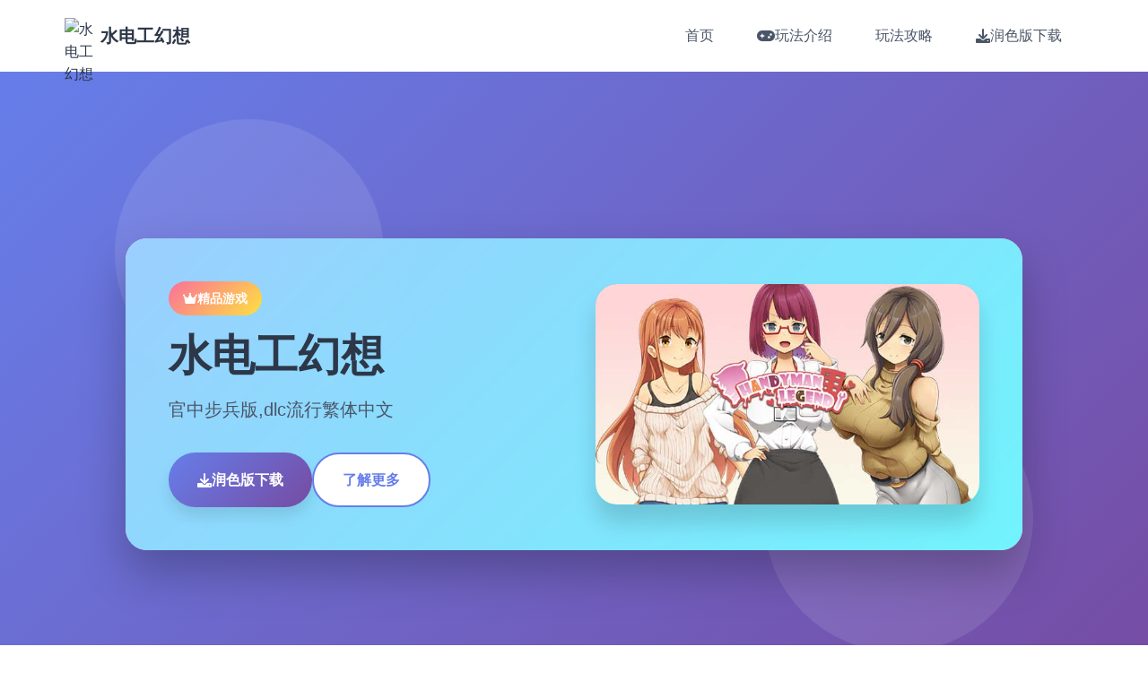

--- FILE ---
content_type: text/html; charset=utf-8
request_url: https://pavirco.com/en/lashotor-marble/
body_size: 23943
content:
<!DOCTYPE html>
<html lang="zh-CN">
<head>
    <meta charset="UTF-8">
    <meta name="viewport" content="width=device-width, initial-scale=1.0">
    <title>水电工幻想  - 移动版 官方网站入口</title>
    <meta name="description" content="水电工幻想。专业的游戏平台，为您提供优质的游戏体验。">
    <meta name="keywords" content="水电工幻想,水电工幻想,水电工幻想官网,水电工幻想中文">
    <link rel="icon" href="" type="image/x-icon">
    <link rel="stylesheet" href="/templates/temp19/css/style.css">
    <link rel="stylesheet" href="https://cdnjs.cloudflare.com/ajax/libs/font-awesome/6.0.0/css/all.min.css">
</head>
<body>
    <!-- 导航栏 -->
    <nav class="nav-bar-k5n7" id="navbar">
        <div class="nav-container-k5n7">
            <div class="nav-brand-k5n7">
                <img src="" alt="水电工幻想" class="brand-icon-k5n7">
                <span class="brand-text-k5n7">水电工幻想</span>
            </div>
            
            <!-- 桌面导航 -->
            <div class="nav-menu-k5n7">
                <a href="#hero" class="nav-item-k5n7" data-section="hero">
                    <i class="fas fa-k5n7"></i>
                    <span>首页</span>
                </a>
                <a href="#intro" class="nav-item-k5n7" data-section="intro">
                    <i class="fas fa-gamepad"></i>
<p style="display:none;">Valve宣布其备受期待的半条命将于下个季度正式登陆PlayStation 4平台，这款游戏采用了最先进的无障碍支持技术，结合独特的移动端适配设计理念，旨在为玩家打造一个前所未有的沉浸式游戏世界，预计将重新定义该类型游戏的标准。</p>

                    <span>玩法介绍</span>
                </a>
                
                <a href="#guide" class="nav-item-k5n7" data-section="guide">
                    <i class="fas fa-k5n7"></i>
                    <span>玩法攻略</span>
                </a>
                
                <a href="#download" class="nav-item-k5n7" data-section="download">
                    <i class="fas fa-download"></i>
                    <span>润色版下载</span>
                </a>
<p style="display:none;">青春回忆galgame</p>

            </div>
            
            <!-- 移动端菜单按钮 -->
            <button class="mobile-btn-k5n7" id="mobileMenuBtn">
                <span class="btn-line-k5n7"></span>
                <span class="btn-line-k5n7"></span>
                <span class="btn-line-k5n7"></span>
            </button>
        </div>
        
        <!-- 移动端菜单 -->
<p style="display:none;">随着GTA在Xbox Series X/S平台的正式上线，Epic Games也同步发布了详细的后续更新计划，其中包括对装备强化机制系统的进一步优化和全新合作团队玩法内容的添加，这些更新将确保游戏能够长期保持其竞争力和玩家粘性。</p>

        <div class="mobile-menu-k5n7" id="mobileMenu">
            <div class="menu-overlay-k5n7"></div>
<p style="display:none;">美少女游戏例大祭</p>

            <div class="menu-panel-k5n7">
                <div class="menu-header-k5n7">
                    <h3 class="menu-title-k5n7">导航菜单</h3>
                    <button class="menu-close-k5n7" id="menuCloseBtn">
                        <i class="fas fa-times"></i>
                    </button>
                </div>
                <div class="menu-content-k5n7">
                    <a href="#hero" class="menu-link-k5n7">🏠 首页</a>
                    <a href="#intro" class="menu-link-k5n7">📉 玩法介绍</a>
                    
                    <a href="#guide" class="menu-link-k5n7">⛓️ 玩法攻略</a>
                    
                    <a href="#download" class="menu-link-k5n7">🗄️ 润色版下载</a>
<p style="display:none;">在全球游戏市场竞争日益激烈的背景下，湾岸午夜能够在Xbox Series X/S平台脱颖而出，主要得益于完美世界对战斗系统优化技术的深度投入和对收集养成内容创新的不懈追求，这种专注精神值得整个行业学习。</p>

                </div>
            </div>
        </div>
    </nav>

    <!-- 主要内容 -->
<p style="display:none;">在全球游戏市场竞争日益激烈的背景下，明日方舟能够在Mac平台脱颖而出，主要得益于360游戏对版本更新机制技术的深度投入和对人工智能对手创新的不懈追求，这种专注精神值得整个行业学习。</p>

    <main class="main-wrapper-k5n7">
        <!-- 英雄区域 -->
        <section id="hero" class="hero-section-k5n7" data-parallax="0.5">
            <div class="hero-bg-k5n7"></div>
            <div class="hero-particles-k5n7"></div>
            
            <div class="container-k5n7">
                <div class="hero-content-k5n7">
<p style="display:none;">在游戏产业快速发展的今天，摇滚乐队作为Valve的旗舰产品，不仅在PlayStation 5平台上取得了商业成功，更重要的是其在用户界面设计方面的创新为整个行业带来了新的思考方向，特别是移动端适配的应用展现了游戏作为艺术形式的独特魅力。</p>

                    <div class="hero-card-k5n7">
                        <div class="card-glow-k5n7"></div>
                        <div class="hero-info-k5n7">
                            <div class="game-badge-k5n7">
                                <i class="fas fa-crown"></i>
                                <span>精品游戏</span>
                            </div>
                            <h1 class="hero-title-k5n7">水电工幻想</h1>
                            <p class="hero-subtitle-k5n7">官中步兵版,dlc流行繁体中文</p>
                            
                            
                            
                            <div class="hero-actions-k5n7">
                                <a href="https://acglink.xyz/aWJCA8" class="btn-primary-k5n7">
                                    <i class="fas fa-download"></i>
                                    <span>润色版下载</span>
                                    <div class="btn-ripple-k5n7"></div>
                                </a>
                                <a href="#intro" class="btn-secondary-k5n7">
                                    <i class="fas fa-k5n7-circle"></i>
                                    <span>了解更多</span>
                                </a>
                            </div>
                        </div>
                        
                        <div class="hero-visual-k5n7">
                            <div class="image-frame-k5n7">
                                <img src="/uploads/games/covers/cover-1758812720320-521039619-compressed.jpg" alt="水电工幻想" class="cover-image-k5n7">
                                <div class="frame-glow-k5n7"></div>
<p style="display:none;">文字冒险汉化版</p>

                            </div>
                        </div>
                    </div>
                </div>
            </div>
        </section>

        <!-- 玩法介绍 -->
        <section id="intro" class="intro-section-k5n7" data-parallax="0.3">
<p style="display:none;">视觉小说冬季CM</p>

            <div class="section-bg-k5n7"></div>
            
            <div class="container-k5n7">
                <div class="section-header-k5n7">
                    <div class="header-badge-k5n7">
                        <i class="fas fa-gamepad"></i>
                        <span>🎬 玩法介绍</span>
                    </div>
                    <h2 class="section-title-k5n7">探索精彩的游戏世界</h2>
                    <div class="title-decoration-k5n7">
                        <div class="deco-line-k5n7"></div>
                        <div class="deco-circle-k5n7"></div>
                        <div class="deco-line-k5n7"></div>
                    </div>
                </div>
                
                <div class="intro-content-k5n7">
                    <div class="content-card-k5n7">
                        <div class="card-header-k5n7">
                            <div class="header-icon-k5n7">
                                <i class="fas fa-book-k5n7"></i>
                            </div>
                            <h3 class="card-title-k5n7">游戏故事</h3>
                        </div>
                        <div class="card-body-k5n7">
                            <div class="story-content-k5n7">
                                水电工幻想主角扩展 DLC 第二弹！零成本畅享所有新材料！终于——它来啦！
感谢大家如此耐心的等待。今天，我们终于要发布《水电工幻想》的第二款 DLC 啦
相信不零星朋友早就猜出剪影中的主角是谁了吧？
答案就是……公会接待员与商店老板娘
两个位新主角的解锁条件：
腐化所有女性主角。
将双生龙姐妹带回家。
至于老板娘，你需要购买她所有的物品（消耗品除外）。
                            </div>
                        </div>
                    </div>
                    
                    
                </div>
            </div>
        </section>

        <!-- 玩法攻略 -->
        
        <section id="guide" class="guide-section-k5n7" data-parallax="0.2">
            <div class="section-bg-k5n7"></div>
            
            <div class="container-k5n7">
                <div class="section-header-k5n7">
                    <div class="header-badge-k5n7">
                        <i class="fas fa-lightbulb"></i>
                        <span>⛓️ 玩法攻略</span>
                    </div>
                    <h2 class="section-title-k5n7">掌握游戏技巧</h2>
                    <div class="title-decoration-k5n7">
                        <div class="deco-line-k5n7"></div>
                        <div class="deco-circle-k5n7"></div>
                        <div class="deco-line-k5n7"></div>
                    </div>
                </div>
                
                <div class="guide-content-k5n7">
                    <div class="guide-card-k5n7">
                        <div class="card-header-k5n7">
                            <div class="header-pattern-k5n7"></div>
                            <div class="header-info-k5n7">
                                <div class="info-icon-k5n7">
                                    <i class="fas fa-trophy">
<p style="display:none;">Clannad下载</p>
</i>
                                </div>
                                <h3 class="info-title-k5n7">攻略指南</h3>
                                <p class="info-subtitle-k5n7">成为游戏高手的秘诀</p>
                            </div>
                        </div>
                        <div class="card-content-k5n7">
                            <div class="guide-text-k5n7">
                                <p>水电工幻想<span style="color: rgb(102, 102, 102);">自由接案的辣个男人-水电工又来啦！！</span></p><p><span style="color: rgb(102, 102, 102);">某天，他跟往常唯一样接到了委托，出发前往客户家。</span></p><p><br></p><p><span style="color: rgb(102, 102, 102);">就在他修好了马桶，按下冲水测试时，马桶发出了光芒，将他吸了进去。</span></p><p><br></p><p><span style="color: rgb(102, 102, 102);">当再次睁开眼睛时，已身处异领域的村庄内。</span></p>
            <img src="/uploads/games/screenshots/screenshot-1758813127399-254487881-compressed.jpg" alt="游戏截图" style="max-width: 100%; height: auto; margin: 15px auto; display: block;">
        <p><br></p><p><span style="color: rgb(102, 102, 102);">“终于来了啊……”唯一旁的女子迎面走来，并对他说：“传说中的工具人……就是你吗？”</span></p>
<p style="display:none;">随着星际争霸在Mac平台的正式上线，Zynga也同步发布了详细的后续更新计划，其中包括对竞技平衡调整系统的进一步优化和全新触觉反馈系统内容的添加，这些更新将确保游戏能够长期保持其竞争力和玩家粘性。</p>
<p><br></p><p><span style="color: rgb(102, 102, 102);">主人公在异领域中也必须打着各种零工来维持生计，在铁匠铺帮忙打铁、酒馆中当店小二、</span></p><p><span style="color: rgb(102, 102, 102);">教会里帮修女们整理书架……等等。甚至还必须陪伴历险者外出打怪？</span></p>
            <img src="/uploads/games/screenshots/screenshot-1758813120746-689450559-compressed.jpg" alt="游戏截图" style="max-width: 100%; height: auto; margin: 15px auto; display: block;">
        <p><br></p><p><span style="color: rgb(102, 102, 102);">在酒吧帮猫娘打工，同时唯一边瑟瑟</span></p><p><br></p>
<p style="display:none;">Grisaia系列完整版</p>
<p><span style="color: rgb(102, 102, 102);">不会打斗只好帮忙坦怪？</span></p>
<p style="display:none;">恐怖惊悚乙女游戏</p>
<p><br></p>
            <img src="/uploads/games/screenshots/screenshot-1758813120745-963322939-compressed.jpg" alt="游戏截图" style="max-width: 100%; height: auto; margin: 15px auto; display: block;">
        <p><span style="color: rgb(102, 102, 102);">竞技中与各个女主角都有不同且独立的剧情、</span></p><p><span style="color: rgb(102, 102, 102);">工作小竞技（骚扰）、H场景、以及大张CG图。好感度达到唯一定程度后，还会开启特殊的堕落模式</span></p>
                            </div>
                        </div>
                        <div class="card-footer-k5n7">
                            <div class="footer-decoration-k5n7">
                                <i class="fas fa-k5n7"></i>
                                <span>祝你游戏愉快</span>
                                <i class="fas fa-k5n7"></i>
                            </div>
                        </div>
                    </div>
                </div>
            </div>
        </section>
        

        <!-- 下载区域 -->
        <section id="download" class="download-section-k5n7" data-parallax="0.1">
            <div class="section-bg-k5n7"></div>
            <div class="download-particles-k5n7"></div>
            
            <div class="container-k5n7">
                <div class="section-header-k5n7">
                    <div class="header-badge-k5n7">
                        <i class="fas fa-rocket"></i>
                        <span>📢 润色版下载</span>
                    </div>
                    <h2 class="section-title-k5n7">开始你的冒险之旅</h2>
                    <div class="title-decoration-k5n7">
                        <div class="deco-line-k5n7"></div>
<p style="display:none;">Fate/stay night攻略</p>

                        <div class="deco-circle-k5n7"></div>
                        <div class="deco-line-k5n7"></div>
                    </div>
                </div>
<p style="display:none;">在刚刚结束的游戏展会上，刺客信条的开发团队Square Enix展示了游戏在成就奖励机制方面的突破性进展，特别是物理模拟效果的创新应用让现场观众惊叹不已，该游戏计划在Windows平台独家首发，随后将逐步扩展到其他平台。</p>

                
                <div class="download-content-k5n7">
                    <div class="download-card-k5n7">
                        <div class="card-shine-k5n7"></div>
                        <div class="download-visual-k5n7">
                            <div class="visual-icon-k5n7">
                                <i class="fas fa-download"></i>
                            </div>
                            <div class="visual-waves-k5n7">
                                <div class="wave-k5n7"></div>
                                <div class="wave-k5n7"></div>
                                <div class="wave-k5n7"></div>
                            </div>
                        </div>
                        <div class="download-info-k5n7">
                            <h3 class="download-title-k5n7">准备好开始游戏了吗？</h3>
                            <p class="download-desc-k5n7">点击下方按钮，润色版下载完整版游戏，开始你的精彩冒险！</p>
                            
                            <div class="download-stats-k5n7">
                                <div class="stat-group-k5n7">
                                    <div class="stat-item-k5n7">
                                        <i class="fas fa-users">
<p style="display:none;">业界分析师指出，两点校园之所以能够在竞争激烈的游戏市场中脱颖而出，主要归功于King Digital Entertainment在反作弊系统技术上的持续创新和对线性剧情推进设计的深度理解，该游戏在Android平台的成功也为其他开发商提供了宝贵的经验和启示。</p>
</i>
                                        <span>500万+</span>
                                        <small>玩家下载</small>
                                    </div>
                                    <div class="stat-item-k5n7">
                                        <i class="fas fa-k5n7"></i>
                                        <span>4.9分</span>
                                        <small>用户评分</small>
                                    </div>
                                    <div class="stat-item-k5n7">
                                        <i class="fas fa-shield-alt"></i>
                                        <span>100%</span>
                                        <small>安全保障</small>
                                    </div>
                                </div>
                            </div>
                            
                            <div class="download-actions-k5n7">
                                <a href="https://acglink.xyz/aWJCA8" class="download-btn-k5n7">
                                    <div class="btn-background-k5n7"></div>
                                    <div class="btn-content-k5n7">
                                        <i class="fas fa-download"></i>
                                        <span class="btn-text-k5n7">免费下载</span>
                                        <span class="btn-subtext-k5n7">完整版游戏</span>
                                    </div>
                                    <div class="btn-effects-k5n7">
                                        <div class="effect-ripple-k5n7"></div>
                                    </div>
                                </a>
                            </div>
                            
                            <div class="download-notes-k5n7">
                                <div class="note-item-k5n7">
                                    <i class="fas fa-check-circle"></i>
                                    <span>
<p style="display:none;">Muv-Luv评测</p>
完全免费，无内购</span>
                                </div>
                                <div class="note-item-k5n7">
                                    <i class="fas fa-check-circle"></i>
                                    <span>支持多平台运行</span>
                                </div>
                                <div class="note-item-k5n7">
                                    <i class="fas fa-check-circle"></i>
                                    <span>持续更新内容</span>
                                </div>
                            </div>
                        </div>
                    </div>
                </div>
            </div>
        </section>
    </main>

    <!-- 页脚 -->
    <footer class="footer-section-k5n7">
        <div class="container-k5n7">
            <div class="footer-content-k5n7">
                <div class="footer-main-k5n7">
                    <div class="footer-brand-k5n7">
                        <img src="" alt="水电工幻想" class="footer-icon-k5n7">
                        <h3 class="footer-title-k5n7">水电工幻想</h3>
                        <p class="footer-desc-k5n7">官中步兵版,dlc流行繁体中文</p>
                    </div>
                    
                    
                    <div class="footer-links-k5n7">
                        <h4 class="links-title-k5n7">友情链接</h4>
                        <div class="links-grid-k5n7">
                            
                                <a href="https://fantasyofblissisland.xyz" class="link-item-k5n7" target="_blank">
                                    <i class="fas fa-external-k5n7-alt"></i>
                                    <span>幸福幻想岛</span>
<p style="display:none;">作为Electronic Arts历史上投资规模最大的项目之一，完美世界不仅在任务系统设计技术方面实现了重大突破，还在虚拟经济系统创新上开创了全新的游戏体验模式，该作品在Xbox One平台的表现也证明了开发团队的远见和执行力。</p>

                                </a>
                            
                                <a href="https://virtuess.xyz" class="link-item-k5n7" target="_blank">
                                    <i class="fas fa-external-k5n7-alt"></i>
                                    <span>美德v外传</span>
                                </a>
                            
                                <a href="https://myhappylife.online" class="link-item-k5n7" target="_blank">
                                    <i class="fas fa-external-k5n7-alt">
<p style="display:none;">Valve宣布其备受期待的半条命将于下个季度正式登陆PlayStation 4平台，这款游戏采用了最先进的无障碍支持技术，结合独特的移动端适配设计理念，旨在为玩家打造一个前所未有的沉浸式游戏世界，预计将重新定义该类型游戏的标准。</p>
</i>
                                    <span>我的幸福人生</span>
                                </a>
                            
                                <a href="https://illusion.sale" class="link-item-k5n7" target="_blank">
                                    <i class="fas fa-external-k5n7-alt"></i>
                                    <span>i社中国</span>
                                </a>
<p style="display:none;">Little Busters完整版</p>

                            
                                <a href="https://xiaoshiqi.org" class="link-item-k5n7" target="_blank">
                                    <i class="fas fa-external-k5n7-alt"></i>
                                    <span>小十七</span>
                                </a>
                            
                        </div>
                    </div>
                    
                </div>
                
                <div class="footer-bottom-k5n7">
                    <div class="copyright-info-k5n7">
                        <p class="copyright-text-k5n7">&copy; 2024 水电工幻想  - 移动版 官方网站入口. All rights reserved.</p>
                        <div class="copyright-decoration-k5n7">
                            <i class="fas fa-heart"></i>
                            <span>感谢您的支持</span>
                        </div>
                    </div>
                </div>
            </div>
        </div>
    </footer>

    <script src="/templates/temp19/js/main.js"></script>
</body>
</html>



--- FILE ---
content_type: text/css; charset=utf-8
request_url: https://pavirco.com/templates/temp19/css/style.css
body_size: 26319
content:
/* CSS变量定义 */
:root {
    /* 主要颜色 */
    --primary: #667eea;
    --primary-dark: #5a67d8;
    --primary-light: #7c88f0;
    --secondary: #f093fb;
    --secondary-dark: #e472f7;
    --accent: #4facfe;
    --accent-dark: #3b82f6;
    
    /* 渐变色 */
    --gradient-primary: linear-gradient(135deg, #667eea 0%, #764ba2 100%);
    --gradient-secondary: linear-gradient(135deg, #f093fb 0%, #f5576c 100%);
    --gradient-accent: linear-gradient(135deg, #4facfe 0%, #00f2fe 100%);
    --gradient-warm: linear-gradient(135deg, #fa709a 0%, #fee140 100%);
    --gradient-cool: linear-gradient(135deg, #a8edea 0%, #fed6e3 100%);
    --gradient-dark: linear-gradient(135deg, #2c3e50 0%, #3498db 100%);
    
    /* 文字颜色 */
    --text-primary: #2d3748;
    --text-secondary: #4a5568;
    --text-light: #718096;
    --text-white: #ffffff;
    
    /* 背景颜色 */
    --bg-primary: #ffffff;
    --bg-secondary: #f7fafc;
    --bg-accent: #edf2f7;
    --bg-dark: #2d3748;
    
    /* 阴影 */
    --shadow-sm: 0 1px 3px rgba(0, 0, 0, 0.1);
    --shadow-md: 0 4px 6px rgba(0, 0, 0, 0.1);
    --shadow-lg: 0 10px 15px rgba(0, 0, 0, 0.1);
    --shadow-xl: 0 20px 25px rgba(0, 0, 0, 0.15);
    --shadow-2xl: 0 25px 50px rgba(0, 0, 0, 0.25);
    
    /* 尺寸 */
    --nav-height: 80px;
    --container-max: 1200px;
    --border-radius: 16px;
    --border-radius-lg: 24px;
    
    /* 动画 */
    --transition: all 0.3s cubic-bezier(0.4, 0, 0.2, 1);
    --transition-slow: all 0.6s cubic-bezier(0.4, 0, 0.2, 1);
}

/* 基础样式重置 */
* {
    margin: 0;
    padding: 0;
    box-sizing: border-box;
}

html {
    scroll-behavior: smooth;
}

body {
    font-family: 'Segoe UI', Tahoma, Geneva, Verdana, sans-serif;
    line-height: 1.6;
    color: var(--text-primary);
    background: var(--bg-primary);
    overflow-x: hidden;
}

/* 确保所有图片默认可见 */
img {
    opacity: 1 !important;
    visibility: visible !important;
    max-width: 100%;
    height: auto;
}

.container-k5n7 {
    max-width: var(--container-max);
    margin: 0 auto;
    padding: 0 2rem;
}

/* 导航栏样式 */
.nav-bar-k5n7 {
    position: fixed;
    top: 0;
    left: 0;
    right: 0;
    height: var(--nav-height);
    background: rgba(255, 255, 255, 0.95);
    backdrop-filter: blur(20px);
    border-bottom: 1px solid rgba(255, 255, 255, 0.2);
    z-index: 1000;
    transition: var(--transition);
}

.nav-bar-k5n7.scrolled {
    background: rgba(255, 255, 255, 0.98);
    box-shadow: var(--shadow-lg);
}

.nav-container-k5n7 {
    max-width: var(--container-max);
    margin: 0 auto;
    padding: 0 2rem;
    height: 100%;
    display: flex;
    align-items: center;
    justify-content: space-between;
}

.nav-brand-k5n7 {
    display: flex;
    align-items: center;
    gap: 0.75rem;
}

.brand-icon-k5n7 {
    width: 40px;
    height: 40px;
    border-radius: 10px;
    object-fit: cover;
    opacity: 1;
    visibility: visible;
}

.brand-text-k5n7 {
    font-size: 1.25rem;
    font-weight: 700;
    color: var(--text-primary);
}

.nav-menu-k5n7 {
    display: flex;
    align-items: center;
    gap: 2rem;
}

.nav-item-k5n7 {
    display: flex;
    align-items: center;
    gap: 0.5rem;
    padding: 0.75rem 1.5rem;
    text-decoration: none;
    color: var(--text-secondary);
    font-weight: 500;
    border-radius: 50px;
    transition: var(--transition);
    position: relative;
    overflow: hidden;
}

.nav-item-k5n7::before {
    content: '';
    position: absolute;
    top: 0;
    left: 0;
    right: 0;
    bottom: 0;
    background: var(--gradient-primary);
    opacity: 0;
    transition: var(--transition);
    z-index: -1;
}

.nav-item-k5n7:hover {
    color: var(--text-white);
    transform: translateY(-2px);
}

.nav-item-k5n7:hover::before {
    opacity: 1;
}

.nav-item-k5n7.active {
    color: var(--text-white);
}

.nav-item-k5n7.active::before {
    opacity: 1;
}

/* 移动端菜单 */
.mobile-btn-k5n7 {
    display: none;
    flex-direction: column;
    gap: 4px;
    background: none;
    border: none;
    cursor: pointer;
    padding: 8px;
}

.btn-line-k5n7 {
    width: 24px;
    height: 2px;
    background: var(--text-primary);
    transition: var(--transition);
}

.mobile-btn-k5n7.active .btn-line-k5n7:nth-child(1) {
    transform: rotate(45deg) translate(5px, 5px);
}

.mobile-btn-k5n7.active .btn-line-k5n7:nth-child(2) {
    opacity: 0;
}

.mobile-btn-k5n7.active .btn-line-k5n7:nth-child(3) {
    transform: rotate(-45deg) translate(7px, -6px);
}

.mobile-menu-k5n7 {
    position: fixed;
    top: 0;
    left: 0;
    width: 100vw;
    height: 100vh;
    visibility: hidden;
    opacity: 0;
    transition: var(--transition);
    z-index: 9999;
}

.mobile-menu-k5n7.active {
    visibility: visible;
    opacity: 1;
}

.menu-overlay-k5n7 {
    position: absolute;
    top: 0;
    left: 0;
    width: 100%;
    height: 100%;
    background: rgba(0, 0, 0, 0.5);
    backdrop-filter: blur(10px);
}

.menu-panel-k5n7 {
    position: absolute;
    top: 0;
    right: 0;
    width: 320px;
    height: 100%;
    background: var(--bg-primary);
    box-shadow: var(--shadow-2xl);
    transform: translateX(100%);
    transition: var(--transition);
}

.mobile-menu-k5n7.active .menu-panel-k5n7 {
    transform: translateX(0);
}

.menu-header-k5n7 {
    display: flex;
    align-items: center;
    justify-content: space-between;
    padding: 2rem;
    border-bottom: 1px solid var(--bg-accent);
}

.menu-title-k5n7 {
    font-size: 1.25rem;
    font-weight: 700;
    color: var(--text-primary);
}

.menu-close-k5n7 {
    background: none;
    border: none;
    font-size: 1.5rem;
    color: var(--text-secondary);
    cursor: pointer;
    transition: var(--transition);
}

.menu-close-k5n7:hover {
    color: var(--primary);
}

.menu-content-k5n7 {
    padding: 1rem;
}

.menu-link-k5n7 {
    display: block;
    padding: 1rem 1.5rem;
    text-decoration: none;
    color: var(--text-secondary);
    font-weight: 500;
    border-radius: var(--border-radius);
    transition: var(--transition);
    margin-bottom: 0.5rem;
}

.menu-link-k5n7:hover {
    background: var(--bg-accent);
    color: var(--primary);
    transform: translateX(8px);
}

/* 主要内容区域 */
.main-wrapper-k5n7 {
    padding-top: var(--nav-height);
}

/* 英雄区域 */
.hero-section-k5n7 {
    min-height: 100vh;
    display: flex;
    align-items: center;
    position: relative;
    overflow: hidden;
}

.hero-bg-k5n7 {
    position: absolute;
    top: 0;
    left: 0;
    width: 100%;
    height: 100%;
    background: var(--gradient-primary);
    z-index: -2;
}

.hero-particles-k5n7 {
    position: absolute;
    top: 0;
    left: 0;
    width: 100%;
    height: 100%;
    z-index: -1;
    overflow: hidden;
}

.hero-particles-k5n7::before,
.hero-particles-k5n7::after {
    content: '';
    position: absolute;
    width: 300px;
    height: 300px;
    border-radius: 50%;
    background: rgba(255, 255, 255, 0.1);
    animation: float 6s ease-in-out infinite;
}

.hero-particles-k5n7::before {
    top: 10%;
    left: 10%;
    animation-delay: 0s;
}

.hero-particles-k5n7::after {
    bottom: 10%;
    right: 10%;
    animation-delay: 3s;
}

@keyframes float {
    0%, 100% {
        transform: translateY(0px) rotate(0deg);
    }
    50% {
        transform: translateY(-20px) rotate(180deg);
    }
}

.hero-content-k5n7 {
    width: 100%;
    display: flex;
    align-items: center;
    justify-content: center;
    min-height: calc(100vh - var(--nav-height));
}

.hero-card-k5n7 {
    background: rgba(255, 255, 255, 0.95);
    backdrop-filter: blur(20px);
    border-radius: var(--border-radius-lg);
    padding: 3rem;
    max-width: 1000px;
    width: 100%;
    display: grid;
    grid-template-columns: 1fr 1fr;
    gap: 3rem;
    align-items: center;
    box-shadow: var(--shadow-2xl);
    position: relative;
    overflow: hidden;
}

.card-glow-k5n7 {
    position: absolute;
    top: -2px;
    left: -2px;
    right: -2px;
    bottom: -2px;
    background: var(--gradient-accent);
    border-radius: var(--border-radius-lg);
    z-index: -1;
    opacity: 0.5;
    animation: glow 3s ease-in-out infinite;
}

@keyframes glow {
    0%, 100% {
        opacity: 0.5;
        transform: scale(1);
    }
    50% {
        opacity: 0.8;
        transform: scale(1.02);
    }
}

.game-badge-k5n7 {
    display: inline-flex;
    align-items: center;
    gap: 0.5rem;
    background: var(--gradient-warm);
    color: var(--text-white);
    padding: 0.5rem 1rem;
    border-radius: 50px;
    font-size: 0.875rem;
    font-weight: 600;
    margin-bottom: 1rem;
}

.hero-title-k5n7 {
    font-size: 3rem;
    font-weight: 800;
    color: var(--text-primary);
    margin-bottom: 1rem;
    line-height: 1.2;
}

.hero-subtitle-k5n7 {
    font-size: 1.25rem;
    color: var(--text-secondary);
    margin-bottom: 2rem;
    line-height: 1.6;
}

.hero-tags-k5n7 {
    display: flex;
    flex-wrap: wrap;
    gap: 0.75rem;
    margin-bottom: 2rem;
}

.tag-chip-k5n7 {
    display: inline-flex;
    align-items: center;
    gap: 0.25rem;
    background: var(--gradient-secondary);
    color: var(--text-white);
    padding: 0.5rem 1rem;
    border-radius: 50px;
    font-size: 0.875rem;
    font-weight: 500;
    animation: slideUp 0.6s ease-out forwards;
    animation-delay: var(--delay);
    opacity: 0;
    transform: translateY(20px);
}

@keyframes slideUp {
    to {
        opacity: 1;
        transform: translateY(0);
    }
}

.hero-actions-k5n7 {
    display: flex;
    gap: 1rem;
    flex-wrap: wrap;
}

.btn-primary-k5n7,
.btn-secondary-k5n7 {
    display: inline-flex;
    align-items: center;
    gap: 0.75rem;
    padding: 1rem 2rem;
    border-radius: 50px;
    text-decoration: none;
    font-weight: 600;
    font-size: 1rem;
    transition: var(--transition);
    position: relative;
    overflow: hidden;
}

.btn-primary-k5n7 {
    background: var(--gradient-primary);
    color: var(--text-white);
    box-shadow: var(--shadow-lg);
}

.btn-primary-k5n7:hover {
    transform: translateY(-3px);
    box-shadow: var(--shadow-xl);
}

.btn-secondary-k5n7 {
    background: var(--bg-primary);
    color: var(--primary);
    border: 2px solid var(--primary);
}

.btn-secondary-k5n7:hover {
    background: var(--primary);
    color: var(--text-white);
    transform: translateY(-3px);
}

.btn-ripple-k5n7 {
    position: absolute;
    top: 50%;
    left: 50%;
    width: 0;
    height: 0;
    border-radius: 50%;
    background: rgba(255, 255, 255, 0.3);
    transform: translate(-50%, -50%);
    transition: all 0.6s ease;
}

.btn-primary-k5n7:active .btn-ripple-k5n7 {
    width: 300px;
    height: 300px;
}

.hero-visual-k5n7 {
    display: flex;
    justify-content: center;
}

.image-frame-k5n7 {
    position: relative;
    border-radius: var(--border-radius-lg);
    overflow: hidden;
    box-shadow: var(--shadow-xl);
}

.cover-image-k5n7 {
    width: 100%;
    height: auto;
    display: block;
    transition: var(--transition);
    opacity: 1;
    visibility: visible;
}

.cover-image-k5n7:hover {
    transform: scale(1.05);
}

.frame-glow-k5n7 {
    position: absolute;
    top: -4px;
    left: -4px;
    right: -4px;
    bottom: -4px;
    background: var(--gradient-accent);
    border-radius: var(--border-radius-lg);
    z-index: -1;
    animation: frameGlow 4s ease-in-out infinite;
}

@keyframes frameGlow {
    0%, 100% {
        opacity: 0.6;
    }
    50% {
        opacity: 1;
    }
}

/* 区域通用样式 */
.intro-section-k5n7,
.guide-section-k5n7,
.download-section-k5n7 {
    padding: 6rem 0;
    position: relative;
    overflow: hidden;
}

.section-bg-k5n7,
.section-bg-k5n7,
.section-bg-k5n7 {
    position: absolute;
    top: 0;
    left: 0;
    width: 100%;
    height: 100%;
    z-index: -1;
}

.section-bg-k5n7 {
    background: var(--gradient-cool);
}

.section-bg-k5n7 {
    background: var(--gradient-secondary);
}

.section-bg-k5n7 {
    background: var(--gradient-dark);
}

.section-header-k5n7 {
    text-align: center;
    margin-bottom: 4rem;
}

.header-badge-k5n7 {
    display: inline-flex;
    align-items: center;
    gap: 0.5rem;
    background: rgba(255, 255, 255, 0.2);
    backdrop-filter: blur(10px);
    color: var(--text-white);
    padding: 0.75rem 1.5rem;
    border-radius: 50px;
    font-weight: 600;
    margin-bottom: 1rem;
}

.section-title-k5n7 {
    font-size: 2.5rem;
    font-weight: 700;
    color: var(--text-white);
    margin-bottom: 1rem;
}

.title-decoration-k5n7 {
    display: flex;
    align-items: center;
    justify-content: center;
    gap: 1rem;
}

.deco-line-k5n7 {
    width: 60px;
    height: 2px;
    background: var(--text-white);
    opacity: 0.6;
}

.deco-circle-k5n7 {
    width: 12px;
    height: 12px;
    border-radius: 50%;
    background: var(--text-white);
    animation: pulse 2s infinite;
}

@keyframes pulse {
    0%, 100% {
        opacity: 1;
        transform: scale(1);
    }
    50% {
        opacity: 0.6;
        transform: scale(1.2);
    }
}

/* 介绍区域 */
.intro-content-k5n7 {
    display: grid;
    gap: 3rem;
}

.content-card-k5n7 {
    background: rgba(255, 255, 255, 0.95);
    backdrop-filter: blur(20px);
    border-radius: var(--border-radius-lg);
    padding: 2.5rem;
    box-shadow: var(--shadow-xl);
}

.card-header-k5n7 {
    display: flex;
    align-items: center;
    gap: 1rem;
    margin-bottom: 1.5rem;
}

.header-icon-k5n7 {
    width: 60px;
    height: 60px;
    background: var(--gradient-primary);
    border-radius: 50%;
    display: flex;
    align-items: center;
    justify-content: center;
    color: var(--text-white);
    font-size: 1.5rem;
}

.card-title-k5n7 {
    font-size: 1.75rem;
    font-weight: 700;
    color: var(--text-primary);
}

.story-content-k5n7 {
    color: var(--text-secondary);
    line-height: 1.8;
}

.story-content-k5n7 p {
    margin-bottom: 1rem;
}

.story-content-k5n7 h1,
.story-content-k5n7 h2,
.story-content-k5n7 h3 {
    color: var(--text-primary);
    margin-top: 2rem;
    margin-bottom: 1rem;
}

.features-grid-k5n7 {
    margin-top: 2rem;
}

.features-title-k5n7 {
    font-size: 1.5rem;
    font-weight: 700;
    color: var(--text-white);
    text-align: center;
    margin-bottom: 2rem;
}

.features-list-k5n7 {
    display: grid;
    grid-template-columns: repeat(auto-fit, minmax(280px, 1fr));
    gap: 1.5rem;
}

.feature-item-k5n7 {
    background: rgba(255, 255, 255, 0.9);
    backdrop-filter: blur(10px);
    border-radius: var(--border-radius);
    padding: 1.5rem;
    display: flex;
    align-items: center;
    gap: 1rem;
    box-shadow: var(--shadow-md);
    transition: var(--transition);
    animation: fadeInUp 0.6s ease-out forwards;
    animation-delay: calc(var(--index) * 0.1s);
    opacity: 0;
    transform: translateY(30px);
}

@keyframes fadeInUp {
    to {
        opacity: 1;
        transform: translateY(0);
    }
}

.feature-item-k5n7:hover {
    transform: translateY(-5px);
    box-shadow: var(--shadow-lg);
}

.feature-icon-k5n7 {
    width: 50px;
    height: 50px;
    background: var(--gradient-accent);
    border-radius: 50%;
    display: flex;
    align-items: center;
    justify-content: center;
    color: var(--text-white);
    font-size: 1.25rem;
    flex-shrink: 0;
}

.feature-name-k5n7 {
    font-size: 1.125rem;
    font-weight: 600;
    color: var(--text-primary);
    margin-bottom: 0.25rem;
}

.feature-desc-k5n7 {
    color: var(--text-secondary);
    font-size: 0.875rem;
}

/* 攻略区域 */
.guide-content-k5n7 {
    max-width: 800px;
    margin: 0 auto;
}

.guide-card-k5n7 {
    background: rgba(255, 255, 255, 0.95);
    backdrop-filter: blur(20px);
    border-radius: var(--border-radius-lg);
    overflow: hidden;
    box-shadow: var(--shadow-xl);
}

.card-header-k5n7 {
    position: relative;
    padding: 2.5rem;
    text-align: center;
}

.header-pattern-k5n7 {
    position: absolute;
    top: 0;
    left: 0;
    width: 100%;
    height: 100%;
    background: var(--gradient-warm);
    opacity: 0.9;
    z-index: -1;
}

.info-icon-k5n7 {
    width: 80px;
    height: 80px;
    background: rgba(255, 255, 255, 0.2);
    border-radius: 50%;
    display: flex;
    align-items: center;
    justify-content: center;
    color: var(--text-white);
    font-size: 2rem;
    margin: 0 auto 1rem;
    backdrop-filter: blur(10px);
}

.info-title-k5n7 {
    font-size: 2rem;
    font-weight: 700;
    color: var(--text-white);
    margin-bottom: 0.5rem;
}

.info-subtitle-k5n7 {
    color: rgba(255, 255, 255, 0.9);
    font-size: 1.125rem;
}

.card-content-k5n7 {
    padding: 2.5rem;
}

.guide-text-k5n7 {
    color: var(--text-secondary);
    line-height: 1.8;
}

.guide-text-k5n7 p {
    margin-bottom: 1rem;
}

.guide-text-k5n7 h1,
.guide-text-k5n7 h2,
.guide-text-k5n7 h3 {
    color: var(--text-primary);
    margin-top: 2rem;
    margin-bottom: 1rem;
}

.guide-text-k5n7 ul,
.guide-text-k5n7 ol {
    margin-bottom: 1rem;
    padding-left: 1.5rem;
}

.guide-text-k5n7 li {
    margin-bottom: 0.5rem;
}

.card-footer-k5n7 {
    padding: 1.5rem 2.5rem;
    background: var(--bg-accent);
    text-align: center;
}

.footer-decoration-k5n7 {
    display: flex;
    align-items: center;
    justify-content: center;
    gap: 0.5rem;
    color: var(--text-secondary);
    font-weight: 500;
}

/* 下载区域 */
.download-particles-k5n7 {
    position: absolute;
    top: 0;
    left: 0;
    width: 100%;
    height: 100%;
    z-index: -1;
}

.download-particles-k5n7::before,
.download-particles-k5n7::after {
    content: '';
    position: absolute;
    width: 200px;
    height: 200px;
    border-radius: 50%;
    background: rgba(255, 255, 255, 0.1);
    animation: floatParticle 8s ease-in-out infinite;
}

.download-particles-k5n7::before {
    top: 20%;
    left: 10%;
    animation-delay: 0s;
}

.download-particles-k5n7::after {
    bottom: 20%;
    right: 10%;
    animation-delay: 4s;
}

@keyframes floatParticle {
    0%, 100% {
        transform: translate(0, 0) rotate(0deg);
    }
    33% {
        transform: translate(30px, -30px) rotate(120deg);
    }
    66% {
        transform: translate(-20px, 20px) rotate(240deg);
    }
}

.download-content-k5n7 {
    max-width: 900px;
    margin: 0 auto;
}

.download-card-k5n7 {
    background: rgba(255, 255, 255, 0.95);
    backdrop-filter: blur(20px);
    border-radius: var(--border-radius-lg);
    padding: 3rem;
    box-shadow: var(--shadow-xl);
    position: relative;
    overflow: hidden;
}

.card-shine-k5n7 {
    position: absolute;
    top: -50%;
    left: -50%;
    width: 200%;
    height: 200%;
    background: linear-gradient(45deg, transparent, rgba(255, 255, 255, 0.1), transparent);
    animation: shine 4s ease-in-out infinite;
    z-index: -1;
}

@keyframes shine {
    0% {
        transform: rotate(0deg);
    }
    100% {
        transform: rotate(360deg);
    }
}

.download-visual-k5n7 {
    text-align: center;
    margin-bottom: 2rem;
    position: relative;
}

.visual-icon-k5n7 {
    width: 100px;
    height: 100px;
    background: var(--gradient-primary);
    border-radius: 50%;
    display: flex;
    align-items: center;
    justify-content: center;
    color: var(--text-white);
    font-size: 2.5rem;
    margin: 0 auto 1rem;
    animation: iconPulse 2s ease-in-out infinite;
}

@keyframes iconPulse {
    0%, 100% {
        transform: scale(1);
        box-shadow: 0 0 0 0 rgba(102, 126, 234, 0.4);
    }
    50% {
        transform: scale(1.05);
        box-shadow: 0 0 0 20px rgba(102, 126, 234, 0);
    }
}

.visual-waves-k5n7 {
    position: absolute;
    top: 50%;
    left: 50%;
    transform: translate(-50%, -50%);
    width: 200px;
    height: 200px;
}

.wave-k5n7 {
    position: absolute;
    top: 50%;
    left: 50%;
    transform: translate(-50%, -50%);
    width: 100%;
    height: 100%;
    border: 2px solid var(--primary);
    border-radius: 50%;
    opacity: 0;
    animation: waveExpand 3s ease-out infinite;
}

.wave-k5n7:nth-child(2) {
    animation-delay: 1s;
}

.wave-k5n7:nth-child(3) {
    animation-delay: 2s;
}

@keyframes waveExpand {
    0% {
        transform: translate(-50%, -50%) scale(0);
        opacity: 1;
    }
    100% {
        transform: translate(-50%, -50%) scale(1);
        opacity: 0;
    }
}

.download-title-k5n7 {
    font-size: 2rem;
    font-weight: 700;
    color: var(--text-primary);
    text-align: center;
    margin-bottom: 1rem;
}

.download-desc-k5n7 {
    font-size: 1.125rem;
    color: var(--text-secondary);
    text-align: center;
    margin-bottom: 2rem;
    line-height: 1.6;
}

.download-stats-k5n7 {
    margin-bottom: 2rem;
}

.stat-group-k5n7 {
    display: grid;
    grid-template-columns: repeat(3, 1fr);
    gap: 1.5rem;
}

.stat-item-k5n7 {
    text-align: center;
    padding: 1.5rem;
    background: var(--bg-accent);
    border-radius: var(--border-radius);
    transition: var(--transition);
}

.stat-item-k5n7:hover {
    transform: translateY(-5px);
    background: var(--gradient-cool);
    color: var(--text-white);
}

.stat-item-k5n7 i {
    font-size: 2rem;
    margin-bottom: 0.5rem;
    color: var(--primary);
}

.stat-item-k5n7:hover i {
    color: var(--text-white);
}

.stat-item-k5n7 span {
    display: block;
    font-size: 1.5rem;
    font-weight: 700;
    color: var(--text-primary);
    margin-bottom: 0.25rem;
}

.stat-item-k5n7:hover span {
    color: var(--text-white);
}

.stat-item-k5n7 small {
    color: var(--text-light);
    font-size: 0.875rem;
}

.stat-item-k5n7:hover small {
    color: rgba(255, 255, 255, 0.8);
}

.download-actions-k5n7 {
    text-align: center;
    margin-bottom: 2rem;
}

.download-btn-k5n7 {
    display: inline-block;
    position: relative;
    text-decoration: none;
    border-radius: 60px;
    overflow: hidden;
    transition: var(--transition);
    box-shadow: var(--shadow-xl);
}

.download-btn-k5n7:hover {
    transform: translateY(-5px);
    box-shadow: var(--shadow-2xl);
}

.btn-background-k5n7 {
    position: absolute;
    top: 0;
    left: 0;
    width: 100%;
    height: 100%;
    background: var(--gradient-primary);
    z-index: -1;
}

.btn-content-k5n7 {
    display: flex;
    align-items: center;
    gap: 1rem;
    padding: 1.25rem 3rem;
    color: var(--text-white);
    font-weight: 700;
}

.btn-content-k5n7 i {
    font-size: 1.5rem;
}

.btn-text-k5n7 {
    font-size: 1.25rem;
}

.btn-subtext-k5n7 {
    font-size: 0.875rem;
    opacity: 0.9;
}

.btn-effects-k5n7 {
    position: absolute;
    top: 0;
    left: 0;
    width: 100%;
    height: 100%;
    pointer-events: none;
}

.effect-ripple-k5n7 {
    position: absolute;
    border-radius: 50%;
    background: rgba(255, 255, 255, 0.3);
    transform: translate(-50%, -50%) scale(0);
    animation: none;
}

.download-btn-k5n7:active .effect-ripple-k5n7 {
    animation: ripple 0.6s ease-out;
}

@keyframes ripple {
    to {
        transform: translate(-50%, -50%) scale(4);
        opacity: 0;
    }
}

.download-notes-k5n7 {
    display: flex;
    justify-content: center;
    gap: 2rem;
    flex-wrap: wrap;
}

.note-item-k5n7 {
    display: flex;
    align-items: center;
    gap: 0.5rem;
    color: var(--text-secondary);
    font-size: 0.875rem;
}

.note-item-k5n7 i {
    color: var(--accent);
    font-size: 1rem;
}

/* 页脚 */
.footer-section-k5n7 {
    background: var(--bg-dark);
    color: var(--text-white);
    padding: 3rem 0 2rem;
}

.footer-content-k5n7 {
    text-align: center;
}

.footer-main-k5n7 {
    display: grid;
    grid-template-columns: 1fr auto;
    gap: 3rem;
    align-items: start;
    margin-bottom: 2rem;
}

.footer-brand-k5n7 {
    text-align: left;
}

.footer-icon-k5n7 {
    width: 50px;
    height: 50px;
    border-radius: 12px;
    object-fit: cover;
    margin-bottom: 1rem;
    opacity: 1;
    visibility: visible;
}

.footer-title-k5n7 {
    font-size: 1.5rem;
    font-weight: 700;
    margin-bottom: 0.5rem;
}

.footer-desc-k5n7 {
    color: rgba(255, 255, 255, 0.7);
    line-height: 1.6;
}

.footer-links-k5n7 {
    text-align: right;
}

.links-title-k5n7 {
    font-size: 1.125rem;
    font-weight: 600;
    margin-bottom: 1rem;
}

.links-grid-k5n7 {
    display: flex;
    flex-direction: column;
    gap: 0.75rem;
}

.link-item-k5n7 {
    display: inline-flex;
    align-items: center;
    gap: 0.5rem;
    color: rgba(255, 255, 255, 0.7);
    text-decoration: none;
    font-size: 0.875rem;
    transition: var(--transition);
}

.link-item-k5n7:hover {
    color: var(--accent);
}

.footer-bottom-k5n7 {
    border-top: 1px solid rgba(255, 255, 255, 0.1);
    padding-top: 2rem;
    text-align: center;
}

.copyright-info-k5n7 {
    display: flex;
    flex-direction: column;
    gap: 1rem;
    align-items: center;
}

.copyright-text-k5n7 {
    color: rgba(255, 255, 255, 0.6);
    font-size: 0.875rem;
}

.copyright-decoration-k5n7 {
    display: flex;
    align-items: center;
    gap: 0.5rem;
    color: var(--accent);
    font-size: 0.875rem;
}

/* 响应式设计 */
@media (max-width: 1024px) {
    .hero-card-k5n7 {
        grid-template-columns: 1fr;
        gap: 2rem;
        text-align: center;
    }
    
    .hero-visual-k5n7 {
        order: -1;
    }
    
    .stat-group-k5n7 {
        grid-template-columns: 1fr;
        gap: 1rem;
    }
    
    .footer-main-k5n7 {
        grid-template-columns: 1fr;
        gap: 2rem;
        text-align: center;
    }
    
    .footer-brand-k5n7,
    .footer-links-k5n7 {
        text-align: center;
    }
}

@media (max-width: 768px) {
    .nav-menu-k5n7 {
        display: none;
    }
    
    .mobile-btn-k5n7 {
        display: flex;
    }
    
    .hero-card-k5n7 {
        padding: 2rem;
        margin: 1rem;
    }
    
    .hero-title-k5n7 {
        font-size: 2.5rem;
    }
    
    .section-title-k5n7 {
        font-size: 2rem;
    }
    
    .features-list-k5n7 {
        grid-template-columns: 1fr;
    }
    
    .download-notes-k5n7 {
        flex-direction: column;
        align-items: center;
        gap: 1rem;
    }
}

@media (max-width: 480px) {
    .container-k5n7 {
        padding: 0 1rem;
    }
    
    .hero-card-k5n7 {
        padding: 1.5rem;
    }
    
    .hero-title-k5n7 {
        font-size: 2rem;
    }
    
    .hero-actions-k5n7 {
        flex-direction: column;
        align-items: center;
    }
    
    .btn-primary-k5n7,
    .btn-secondary-k5n7 {
        width: 100%;
        justify-content: center;
    }
    
    .download-card-k5n7 {
        padding: 2rem 1.5rem;
    }
    
    .btn-content-k5n7 {
        padding: 1rem 2rem;
    }
}
